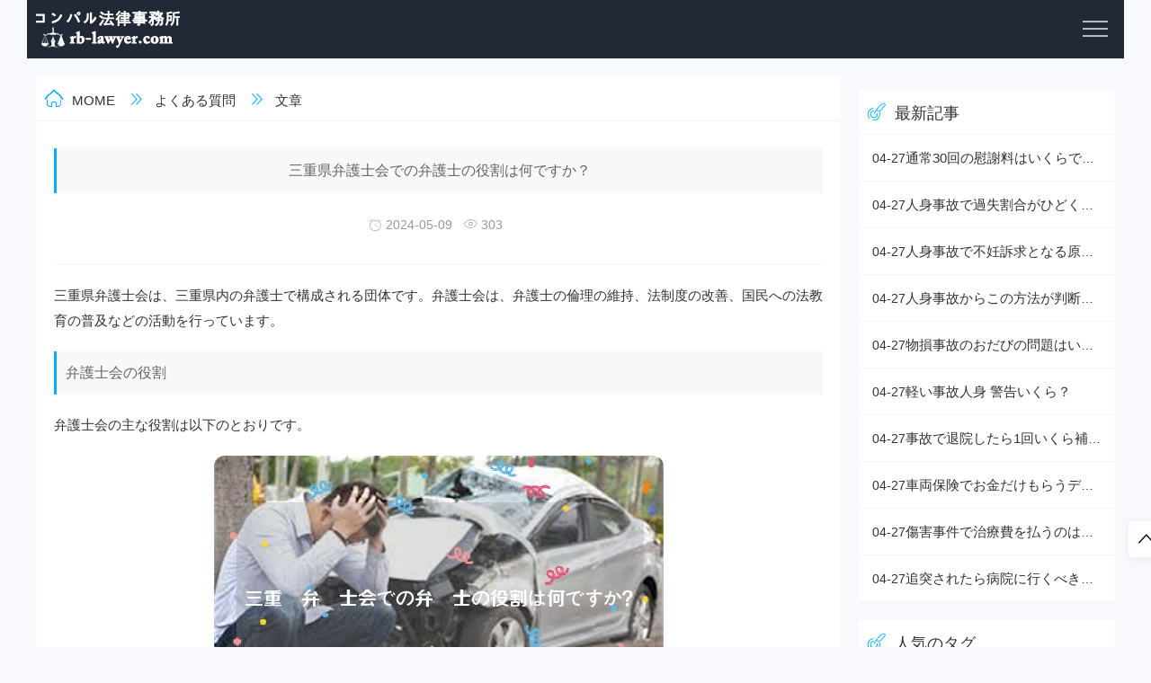

--- FILE ---
content_type: text/html; charset=utf-8
request_url: https://rb-lawyer.com/post/741.html
body_size: 5049
content:
<!DOCTYPE html>
<html lang="zh-Hans">
<head>
	<meta http-equiv="Content-Type" content="text/html; charset=utf-8"/>
	<meta http-equiv="X-UA-Compatible" content="ie=edge" />
	<meta name="generator" content="Z-BlogPHP 1.7.3" />
	<meta name="renderer" content="webkit">
  <meta name="viewport" content="width=device-width">
  <meta name="viewport" content="width=device-width, initial-scale=1, maximum-scale=5 ">
  <meta http-equiv='content-language' content='ja-jp'>
  <script async src="https://pagead2.googlesyndication.com/pagead/js/adsbygoogle.js?client=ca-pub-5339248345762084"
     crossorigin="anonymous"></script>
<!-- Pixel Code for https://tj.wuyoudn.com/ -->
<script async src="https://tj.wuyoudn.com/pixel/ViVY9xmwu3SagPMM"></script>
<!-- END Pixel Code -->
    
    <title>三重県弁護士会での弁護士の役割は何ですか？-コンパル法律事務所</title>
    <meta name="keywords" content="三重県弁護士会での弁護士の役割は何ですか？" />
    <meta name="description" content="三重県弁護士会は、三重県内の弁護士で構成される団体です。弁護士会は、弁護士の倫理の維持、法制度の改善、国民への法教育の普及などの活動を行っています。
弁護士会の役割
弁護士会の主な役割は以下のとお..." />
    <link rel="canonical" href="https://rb-lawyer.com/post/741.html" />
    <meta property="og:title" content="三重県弁護士会での弁護士の役割は何ですか？">
    <meta property="og:description" content="三重県弁護士会は、三重県内の弁護士で構成される団体です。弁護士会は、弁護士の倫理の維持、法制度の改善、国民への法教育の普及などの活動を行っています。弁護士会の役割弁護士会の主な役割は以下のとおりです。弁護士の倫理の維持と懲戒法制度の改善に対する意見">
    <meta property="og:image" content="https://rb-lawyer.com/zb_users/theme/BlogFree/include/lg.png">
    <meta property="og:url" content="https://rb-lawyer.com/post/741.html">
    <link rel="stylesheet"  href="https://rb-lawyer.com/zb_users/theme/BlogFree/style/css/iconfont.css" media="all" />
  <link rel="stylesheet"  href="https://rb-lawyer.com/zb_users/theme/BlogFree/style/css/swiper.min.css" media="all" />
  <link rel="stylesheet" href="https://rb-lawyer.com/zb_users/theme/BlogFree/style/style.css" type="text/css" media="all"/>
  <script src="https://rb-lawyer.com/zb_system/script/jquery-2.2.4.min.js" type="text/javascript"></script>
  <script src="https://rb-lawyer.com/zb_system/script/zblogphp.js" type="text/javascript"></script>
  <script src="https://rb-lawyer.com/zb_system/script/c_html_js_add.php" type="text/javascript"></script>
  <script src="https://rb-lawyer.com/zb_users/theme/BlogFree/script/custom.js" type="text/javascript"></script>
  <script src="https://rb-lawyer.com/zb_users/theme/BlogFree/script/swiper.min.js" type="text/javascript"></script>
<script type="text/javascript" src="https://rb-lawyer.com/zb_users/plugin/kzwl_img/spotlight.bundle.js"></script></head>
<body>
  
<div class="container wap_nav">
  <div class="row">
    <div class="col-md-12 col-xs-12 ">
      <div class="thlogocon">
        <div class="th_logo"><a href="https://rb-lawyer.com/"><img class="th_img" src="https://rb-lawyer.com/zb_users/theme/BlogFree/include/lg1.png" alt="交通事故専門弁護士"></a></div>
        <div class="wap_click"><i></i></div>
      </div>
    </div>
  </div>
</div>

<header class="th_header">
  <div class="container">
    <div class="row">
      <div class="col-md-12 col-xs-12 wap_padding">
        <div id="divNavBar">
         <div class="pc_logo"><a href="https://rb-lawyer.com/"><img class="th_img" src="https://rb-lawyer.com/zb_users/theme/BlogFree/include/lg.png" alt="交通事故専門弁護士"></a></div>
          <ul class="th-menu">
             <li id="nvabar-item-index"><a href="https://rb-lawyer.com/">MOME</a></li><li id="navbar-category-2"><a href="https://rb-lawyer.com/category-2.html">よくある質問</a></li><li id="navbar-page-2"><a href="https://rb-lawyer.com/2.html">私たちに関しては</a></li>          </ul>
          <div class="free-secrch">
            <form name="search" method="get" action="https://rb-lawyer.com/search.php">
               <input type="text" name="q" class="search-input" placeholder="検索したいキーワードを入力してください">
               <input type="submit" value="検索" class="search-sub wap_top">
            </form>   
          </div>
        </div>
      </div>
    </div>
  </div>
<!-- Google tag (gtag.js) -->
<script async src="https://www.googletagmanager.com/gtag/js?id=G-FG6B2SV85J" alt="交通事故専門弁護士"></script>
<script>
  window.dataLayer = window.dataLayer || [];
  function gtag(){dataLayer.push(arguments);}
  gtag('js', new Date());

  gtag('config', 'G-FG6B2SV85J');
</script>
</header>			<div class="container th_top">
  <div class="row">
    <div class="col-md-9 col-xs-12">
      <div class="th_fabu">
        <div class="fabu_title fabu_title_size">
            <i class="iconfont  icon-hzs"></i><a href="https://rb-lawyer.com/">MOME</a>
            <i class="iconfont  icon-hzye"></i><a href="https://rb-lawyer.com/category-2.html">よくある質問</a>
            <i class="iconfont  icon-hzye"></i>文章
        </div>
        <div class="th_detail">
          <div class="th_detail_title">
            <h1>三重県弁護士会での弁護士の役割は何ですか？</h1>
           
            <p>
              <i class="iconfont  icon-shijian"></i>&nbsp;2024-05-09&nbsp;&nbsp;
              <i class="iconfont  icon-liulan"></i>&nbsp;303&nbsp;&nbsp;
            </p>
          </div>
          <p>三重県弁護士会は、三重県内の弁護士で構成される団体です。弁護士会は、弁護士の倫理の維持、法制度の改善、国民への法教育の普及などの活動を行っています。</p>
<h2>弁護士会の役割</h2>
<p>弁護士会の主な役割は以下のとおりです。</p><p style="text-align: center;"><a href="https://rb-lawyer.com/zb_users/upload/catimg/a59e6e268982866fe85cdc634b07e6cc.jpg" title="三重県弁護士会での弁護士の役割は何ですか？" class="spotlight"><img src="https://rb-lawyer.com/zb_users/upload/catimg/a59e6e268982866fe85cdc634b07e6cc.jpg" alt="三重県弁護士会での弁護士の役割は何ですか？" style="max-width:100%;border-radius: 12px;"></a></p>
<ul>
<li>弁護士の倫理の維持と懲戒</li>
<li>法制度の改善に対する意見の表明</li>
<li>国民への法教育の普及</li>
<li>弁護士の交流と親睦の促進</li>
<li>弁護士に関する情報の収集と提供</li>
</ul>
<h2>弁護士の倫理の維持</h2>
<p>弁護士会は、弁護士の倫理を維持するために、倫理綱領を定めています。倫理綱領は、弁護士が守るべき職業上の規範を定めたものです。弁護士会は、弁護士の倫理違反に対して懲戒処分を行うことができます。</p>
<h2>法制度の改善に対する意見の表明</h2>
<p>弁護士会は、法制度の改善について意見を表明しています。弁護士会は、国や地方自治体に対して意見書を提出したり、シンポジウムや講演会を開催したりしています。</p>
<h2>国民への法教育の普及</h2>
<p>弁護士会は、国民に法教育を普及するために、各種の事業を行っています。弁護士会は、法律相談会や講演会を開催したり、法律に関するパンフレットや書籍を発行したりしています。</p>
<h2>弁護士の交流と親睦の促進</h2>
<p>弁護士会は、弁護士同士の交流と親睦を促進するために、各種の事業を行っています。弁護士会は、懇親会やゴルフコンペを開催したり、会報を発行したりしています。</p>
<h2>弁護士に関する情報の収集と提供</h2>
<p>弁護士会は、弁護士に関する情報を収集し、提供しています。弁護士会は、弁護士名簿を発行したり、弁護士検索システムを運営したりしています。</p>        </div> 
      </div>
      <div class="hot-tags th_top">
          <ul> 
             <li><i  class="iconfont icon-x-tags"></i>&nbsp;ラベル：&nbsp;&nbsp;</li>
                       </ul>
      </div>

      <div class="msgcon th_top">
                 

<label id="AjaxCommentBegin"></label>
<!--评论输出-->

<!--评论翻页条输出-->
<div class="pagebar commentpagebar">
</div>
<label id="AjaxCommentEnd"></label>

<!--评论框-->
<div class="post" id="divCommentPost">
	<p class="posttop"><a name="comment" class="msgname"> コメント：</a><a rel="nofollow" id="cancel-reply" href="#divCommentPost" style="display:none;"><small>返信をキャンセル</small></a></p>
	<form id="frmSumbit" target="_self" method="post" action="https://rb-lawyer.com/zb_system/cmd.php?act=cmt&amp;postid=741&amp;key=9e955ab717d123130a547532e9fd9009" >
	<input type="hidden" name="inpId" id="inpId" value="741" />
	<input type="hidden" name="inpRevID" id="inpRevID" value="0" />
	<p style="margin-top:10px"><input type="text" name="inpName" id="inpName" class="text"  value="小さな観光客" size="28" tabindex="1" /> </p>
	<p style="margin-top:10px"><input type="text" name="inpEmail" id="inpEmail" class="text" placeholder="郵便"  size="28" tabindex="2" /> </p>
	<p style="margin:10px 0px"><input type="text" name="inpHomePage" id="inpHomePage" class="text" value="http://" size="28" tabindex="3" /> </p>

	<p style="display:none;"><label for="txaArticle">正文(*)</label></p>
	<p><textarea name="txaArticle" id="txaArticle" class="text" cols="50" rows="4" tabindex="5" ></textarea></p>
	<p><input name="sumbit" type="submit" tabindex="6" value="提交" onclick="return zbp.comment.post()" class="button" /></p>
	</form>

</div>
              
      </div> 
      <div class="thcopy th_top">
        <p>元のリンク：https://rb-lawyer.com/post/741.html</p>
        <p>=========================================</p>
        <p>https://rb-lawyer.com/ 为 “コンパル法律事務所” 唯一の公式サービス プラットフォームです。他のチャネルは信用しないでください。</p>
      </div>  
<div class="container">
  <div class="row" style="width: 75%">
  </div>
</div>
    </div>
    
    <div class="col-md-3 col-xs-12 wap_top">
        <div class="thhot">
  <div class="thhot_title"><i class="iconfont icon-shejishi1"></i>最新記事</div>
  <div class="thhot_con">
    <ul class="th-5">
<li><span>04-27</span><a href="https://rb-lawyer.com/post/6629.html" title="通常30回の慰謝料はいくらですか？">通常30回の慰謝料はいくらですか？</a></li>
<li><span>04-27</span><a href="https://rb-lawyer.com/post/6628.html" title="人身事故で過失割合がひどくとうなる？">人身事故で過失割合がひどくとうなる？</a></li>
<li><span>04-27</span><a href="https://rb-lawyer.com/post/6627.html" title="人身事故で不妊訴求となる原因は？">人身事故で不妊訴求となる原因は？</a></li>
<li><span>04-27</span><a href="https://rb-lawyer.com/post/6626.html" title="人身事故からこの方法が判断するのですか？">人身事故からこの方法が判断するのですか？</a></li>
<li><span>04-27</span><a href="https://rb-lawyer.com/post/6625.html" title="物損事故のおだびの問題はいくらですか？">物損事故のおだびの問題はいくらですか？</a></li>
<li><span>04-27</span><a href="https://rb-lawyer.com/post/6624.html" title="軽い事故人身 警告いくら？">軽い事故人身 警告いくら？</a></li>
<li><span>04-27</span><a href="https://rb-lawyer.com/post/6623.html" title="事故で退院したら1回いくら補償されますか？">事故で退院したら1回いくら補償されますか？</a></li>
<li><span>04-27</span><a href="https://rb-lawyer.com/post/6622.html" title="車両保険でお金だけもらうデメリットは？">車両保険でお金だけもらうデメリットは？</a></li>
<li><span>04-27</span><a href="https://rb-lawyer.com/post/6621.html" title="傷害事件で治療費を払うのは誰ですか？">傷害事件で治療費を払うのは誰ですか？</a></li>
<li><span>04-27</span><a href="https://rb-lawyer.com/post/6620.html" title="追突されたら病院に行くべきですか？">追突されたら病院に行くべきですか？</a></li>
    </ul>
  </div>
</div>

<div class="thhot th_top">
  <div class="thhot_title"><i class="iconfont icon-shejishi1"></i>人気のタグ</div>
  <div class="thhot_con">
    <ul class="th-6">
      <li><a target="_blank" href="https://rb-lawyer.com/tags-2.html" title="交通事故">交通事故</a></li><li><a target="_blank" href="https://rb-lawyer.com/tags-15.html" title="弁護士">弁護士</a></li><li><a target="_blank" href="https://rb-lawyer.com/tags-36.html" title="自動車事故">自動車事故</a></li><li><a target="_blank" href="https://rb-lawyer.com/tags-5.html" title="自転車">自転車</a></li><li><a target="_blank" href="https://rb-lawyer.com/tags-7.html" title="自転車事故">自転車事故</a></li><li><a target="_blank" href="https://rb-lawyer.com/tags-9.html" title="示談">示談</a></li><li><a target="_blank" href="https://rb-lawyer.com/tags-12.html" title="事故">事故</a></li><li><a target="_blank" href="https://rb-lawyer.com/tags-30.html" title="相談">相談</a></li><li><a target="_blank" href="https://rb-lawyer.com/tags-42.html" title="交通 事故 相談">交通 事故 相談</a></li><li><a target="_blank" href="https://rb-lawyer.com/tags-18.html" title="費用">費用</a></li><li><a target="_blank" href="https://rb-lawyer.com/tags-52.html" title="交通 事故">交通 事故</a></li><li><a target="_blank" href="https://rb-lawyer.com/tags-14.html" title="交渉">交渉</a></li>    </ul>
  </div>
</div>

<div class="thhot">
  <div class="thhot_title"><i class="iconfont icon-shejishi1"></i>ランダムな記事</div>
  <div class="thhot_con">
    <ul class="th-5">
<li><a href="https://rb-lawyer.com/post/5086.html">交通 事故 慰謝 料 後遺 障害 支払の計算方法と請求手続き</a></li>
<li><a href="https://rb-lawyer.com/post/5392.html">事故で後遺症14級だといくらもらえるか？</a></li>
<li><a href="https://rb-lawyer.com/post/343.html">神戸弁護士会の交通事故相談窓口はどこですか？</a></li>
<li><a href="https://rb-lawyer.com/post/5561.html">交通事故で後遺障害の認定はどうなるのか？記憶障害は治るのか？</a></li>
<li><a href="https://rb-lawyer.com/post/3236.html">むちうち 足 に症状が出ることはありますか？</a></li>
<li><a href="https://rb-lawyer.com/post/2296.html">車両保険で修理せずに買い替えする方法は？（車両保険買い替え）</a></li>
<li><a href="https://rb-lawyer.com/post/699.html">東久留米市役所の住所を教えてください。</a></li>
<li><a href="https://rb-lawyer.com/post/4412.html">弁護士特約のデメリットとは？</a></li>
<li><a href="https://rb-lawyer.com/post/689.html">三重県弁護士会について知りたい！</a></li>
<li><a href="https://rb-lawyer.com/post/1496.html">徳島市内の交通事故の対処方法は？  </a></li>
    </ul>
  </div>
</div>    </div>

  </div>
</div>	<br/>
<div class="thgotop">
  <ul>
<!--    <li class="ditop th_bg1">
      <i class="iconfont icon-weixin"></i>
      <span>官方微信</span>
      <div class="ditopcon">
        <p>扫码二维码</p>
        <p>获取最新动态</p>
        <div class="topthewm"><img class="th_img" src="https://rb-lawyer.com/zb_users/theme/BlogFree/include/wx.png"></div>
      </div>
    </li>-->
    <li id="go_top" class="ditop th_bg1">
      <i class="iconfont  icon-zhiding"></i>
      <span>トップに戻る</span>
    </li>
  </ul>
</div>

<div class="th_footer">
  <div class="container">
    <div class="row">
      <div class="col-md-12 col-xs-12">
        <div class="foot_menu">
                  </div>
        <div class="footer_copy">
          <p class="foot_info">当サイトの転載作品の著作権は原作者および提供元サイトに、オリジナルコンテンツ作品の著作権は作者に帰属しますので、コンテンツを転載・商業利用する場合は、必ず原作者に連絡し、出典を明示してください。</p>
          <p class="foot_info">Copyright © 2023，Powered By コンパル法律事務所 Google <a href="https://rb-lawyer.com/sitemap.xml">sitemap.xml</a></p>
        </div>
      </div>
    </div>
  </div>
</div>
<script type="text/javascript" src="https://rb-lawyer.com/zb_users/theme/BlogFree/script/tianhu.js"></script>
<script async src="https://pagead2.googlesyndication.com/pagead/js/adsbygoogle.js?client=ca-pub-5339248345762084"
     crossorigin="anonymous"></script><script defer src="https://static.cloudflareinsights.com/beacon.min.js/vcd15cbe7772f49c399c6a5babf22c1241717689176015" integrity="sha512-ZpsOmlRQV6y907TI0dKBHq9Md29nnaEIPlkf84rnaERnq6zvWvPUqr2ft8M1aS28oN72PdrCzSjY4U6VaAw1EQ==" data-cf-beacon='{"version":"2024.11.0","token":"bae0c7b81e844d4586b05589b7cc8406","r":1,"server_timing":{"name":{"cfCacheStatus":true,"cfEdge":true,"cfExtPri":true,"cfL4":true,"cfOrigin":true,"cfSpeedBrain":true},"location_startswith":null}}' crossorigin="anonymous"></script>
</body>
</html><!--80.34 ms , 12 queries , 5059kb memory , 0 error-->

--- FILE ---
content_type: text/html; charset=utf-8
request_url: https://www.google.com/recaptcha/api2/aframe
body_size: 270
content:
<!DOCTYPE HTML><html><head><meta http-equiv="content-type" content="text/html; charset=UTF-8"></head><body><script nonce="h_zkx6RV_y3DZTRqC-7bwA">/** Anti-fraud and anti-abuse applications only. See google.com/recaptcha */ try{var clients={'sodar':'https://pagead2.googlesyndication.com/pagead/sodar?'};window.addEventListener("message",function(a){try{if(a.source===window.parent){var b=JSON.parse(a.data);var c=clients[b['id']];if(c){var d=document.createElement('img');d.src=c+b['params']+'&rc='+(localStorage.getItem("rc::a")?sessionStorage.getItem("rc::b"):"");window.document.body.appendChild(d);sessionStorage.setItem("rc::e",parseInt(sessionStorage.getItem("rc::e")||0)+1);localStorage.setItem("rc::h",'1769826101141');}}}catch(b){}});window.parent.postMessage("_grecaptcha_ready", "*");}catch(b){}</script></body></html>

--- FILE ---
content_type: text/css
request_url: https://rb-lawyer.com/zb_users/theme/BlogFree/style/style.css
body_size: 5320
content:
@charset "utf-8";
/*-------------------
*Description:      By 天狐 
*Author:           天狐 3027637740@qq.com www.tian69.com
*update:           2020-07-07(Last:2020-07-08)
-------------------*/
/* -- th:public -- */
@media screen and (max-width:640px) {
#divMain {
width:100%;
}
#divSidebar {
display:none;
}
}

@media screen and (max-width:640px) {
p {
line-height:150%;
}
}

html {
  font-family: sans-serif;
  -ms-text-size-adjust: 100%;
  -webkit-text-size-adjust: 100%;
}
article,
footer,
header,
section {
  display: block;
}

a:active,
a:hover {
  outline: 0;
}

* {
  -webkit-box-sizing: border-box;
  -moz-box-sizing: border-box;
  box-sizing: border-box;
}
h3{
  padding: 0;
  margin:0 ;
}
html {
  font-size: 10px;
  -webkit-tap-highlight-color: rgba(0, 0, 0, 0);
  margin: 0;
  padding: 0;
}

body {
  font-family: "Helvetica Neue", Helvetica, Arial, sans-serif;
  font-size: 14px;
  line-height: 1.42857143;
  color: #323232;
  background-color: #f7f9fd;
  margin: 0;
  padding: 0;
}

ul,
li,
dl,
dd,
dt,
p {
  list-style: none;
  margin: 0;
  padding: 0;
}

a {
  color: #323232;
  text-decoration: none;
}

a:hover {
  color: #00aeff;
}

.container {
  margin-right: auto;
  margin-left: auto;
  padding-left: 10px;
  padding-right: 10px;
}

.row {
  margin-left: -10px;
  margin-right: -10px;
}

.clearfix:before,
.clearfix:after,
.container:before,
.container:after,
.container-fluid:before,
.container-fluid:after,
.row:before,
.row:after {
  content: " ";
  display: table;
}

.clearfix:after,
.container:after,
.container-fluid:after,
.row:after {
  clear: both;
}
button,
input,
select,
textarea {
  color: inherit;
  font: inherit;
  margin: 0;
  padding: 0;
  outline: 0;
}

.pull-right {
  float: right !important;
}

.pull-left {
  float: left !important;
}

.hide {
  display: none !important;
}

.show {
  display: block !important;
}

.invisible {
  visibility: hidden;
}

.hidden {
  display: none !important;
}

@media (min-width: 768px) {
  .container {
    width: 730px;
  }
}

@media (min-width: 992px) {
  .container {
    width: 950px;
  }
}

@media (min-width: 1200px) {
  .container {
    width: 1220px;
  }
}

.col-md-1,
.col-md-2,
.col-md-3,
.col-md-4,
.col-md-5,
.col-md-6,
.col-md-7,
.col-md-8,
.col-md-9,
.col-md-10,
.col-md-11,
.col-md-12,
.col-xs-1,
.col-xs-2,
.col-xs-3,
.col-xs-4,
.col-xs-5,
.col-xs-6,
.col-xs-7,
.col-xs-8,
.col-xs-9,
.col-xs-10,
.col-xs-11,
.col-xs-12 {
  position: relative;
  min-height: 1px;
  padding-left: 10px;
  padding-right: 10px;
}

.col-xs-1,
.col-xs-2,
.col-xs-3,
.col-xs-4,
.col-xs-5,
.col-xs-6,
.col-xs-7,
.col-xs-8,
.col-xs-9,
.col-xs-10,
.col-xs-11,
.col-xs-12 {
  float: left;
}

.col-xs-12 {
  width: 100%;
}

.col-xs-11 {
  width: 91.66666667%;
}

.col-xs-10 {
  width: 83.33333333%;
}

.col-xs-9 {
  width: 75%;
}

.col-xs-8 {
  width: 66.66666667%;
}

.col-xs-7 {
  width: 58.33333333%;
}

.col-xs-6 {
  width: 50%;
}

.col-xs-5 {
  width: 41.66666667%;
}

.col-xs-4 {
  width: 33.33333333%;
}

.col-xs-3 {
  width: 25%;
}

.col-xs-2 {
  width: 16.66666667%;
}

.col-xs-1 {
  width: 8.33333333%;
}

@media (min-width: 992px) {

  .col-md-1,
  .col-md-2,
  .col-md-3,
  .col-md-4,
  .col-md-5,
  .col-md-6,
  .col-md-7,
  .col-md-8,
  .col-md-9,
  .col-md-10,
  .col-md-11,
  .col-md-12 {
    float: left;
  }

  .col-md-12 {
    width: 100%;
  }

  .col-md-11 {
    width: 91.66666667%;
  }

  .col-md-10 {
    width: 83.33333333%;
  }

  .col-md-9 {
    width: 75%;
  }

  .col-md-8 {
    width: 66.66666667%;
  }

  .col-md-7 {
    width: 58.33333333%;
  }

  .col-md-6 {
    width: 50%;
  }

  .col-md-5 {
    width: 41.66666667%;
  }

  .col-md-4 {
    width: 33.33333333%;
  }

  .col-md-3 {
    width: 25%;
  }

  .col-md-2 {
    width: 16.66666667%;
  }

  .col-md-1 {
    width: 8.33333333%;
  }
}

/* TianHu Theme  */
.lump_top {
  margin-top: 40px;
}

.lump_bottom {
  padding-bottom: 40px;
}

.th_top {
  margin-top: 20px;
}

.th_img {
  width: 100%;
  object-fit: cover;
}

.wap_nav{
  display: none;
}

/* menu start*/
.th_header {
  height: 60px;
  line-height: 60px;
  background-color: #fff;
  box-shadow: 0px 1px 5px rgba(0, 0, 0, 0.05);
}
.th_logo {
  float: left;
}

.th_logo img {
  height: 60px;
}

.pc_nav{
  display:none;
}

.th_fixed {
  position: fixed;
  top: 0;
  z-index: 100;
  width: 100%;
  opacity: 0.95;
}

.th-menu>li {
  position: relative;
  float: left;
  height: 60px;
  line-height: 60px;
}

.th-menu>li>a {
  display: inline-block;
  font-size: 16px;
  padding: 0 15px;
  color: #323232;
  transition: 0.4s ease-out;
}

.th-menu>li>a:hover {
  color: #00aeff;
}

.model_bg {
  border-top: 1px solid #291F39;
  background-color: #291F39;
  padding-bottom: 20px;
}

.wap_click {
  display: none;
}
.pc_logo {
  float: left;
}
.pc_logo img{
  height:60px;
}
/* menu end*/

/* BANNER */
.banner{
  height:400px;
  background-color: #fff;
  border-top:1px solid #fff ;
  text-align: center;
}

.banner img{
  height:400px;
  width: 100%;
  object-fit: cover;
}

/* tianhu about start*/
.th_about{
  border-top: 1px solid #f1f1f1;
  position: relative;
  height: 300px;
}
.about_tou{
  border-top: 1px solid #f1f1f1;
  height:120px;
  background: #f1f1f1;
}
.about_img{
  width:80px;
  height:80px;
  margin:0 auto;
  margin-top:20px;
}
.about_img img{
  height:80px;
  border-radius:50px;
  border:2px solid #00aeff;
}
.about_info{
 padding:10px 0px;
}
.about_info p{
  text-align: center;
}
.about_info p.ab1{
  font-size:18px;
  font-weight:200;
  margin-bottom:5px;
  margin-top:10px;
}
.about_info p.ab2{
  color: #999;
}
.about_num{ 
  text-align: center;
  color: #999;
  margin-top: 15px;
}
.about_a{
  text-align: center;
  margin-top:10px;
  overflow: hidden;
}
.about_a a{
  height: 35px;
  line-height: 35px;
  padding: 0 15px;
  border-radius: 2px;
  border: 1px solid #f1f1f1;
  transition: all 0.2s ease-in;
  display: inline-block;
  vertical-align: middle;
}
.about_a a:hover{
  background-color: #00aeff;
  color: #fff;
  border: 1px solid #00aeff;
}
.about_ad{
  margin-top:-23px;
  border-top: 1px solid #ffffff;
/*  background: #00aeff;*/
  height:85px;
  text-align: center;
  line-height:20px;
}
.about_1{
  margin-top:15px;
  border-top: 1px solid #ffffff;
/*  background: #00aeff;*/
  height:55px;
  text-align: center;
  line-height:20px;
}
.about_ad a{
  color:#fff ;
  overflow: hidden;
  display: block;
  margin-top:25px;
}
/* tianhu about end*/

/* fu wu lei mu start*/
.intro {
  text-align: center;
  background-color: #fff;
  padding: 10px 0px;
}

.intro_icon i {
  font-size: 40px;
  color: #00aeff;
}

.intro_title {
  color: #000;
  font-size: 16px;
  font-weight: 200;
  margin-top: 10px;
}

.intro_tent {
  margin: 10px 0px;
  color: #999;
}
/* fu wu lei mu end*/

/* zhuti start */
.star_title{
  font-size: 20px;
  font-weight: 200;
  line-height: 50px;
  position: relative;
}
.star_title i{
  margin-right:5px;
}
.star_title a{
  position: absolute;
  top:0;
  right:0;
  font-size:14px;
  transition: 0.3s ease-out;
}

.starcon {
  position: relative;
  background-color: #fff;
  top: 0px;
  -webkit-transition: all 0.4s;
  -moz-transition: all 0.4s;
  transition: all 0.4s;
}

.starcon:hover{
  box-shadow: 0px 1px 5px rgba(0, 0, 0, 0.25);
  top:-5px;
}

.starcon_img {
  height: 200px;
  background-color: #fff;
  position: relative;
}

.starcon_img img {
  height: 200px;
}

.starcon_img span{
  position: absolute;
  top:0;
  right:0;
  background-color: #00aeff;
  padding:1px 5px;
  color:#fff;
}

.starcon_zhu_title {
  margin-top:10px;
  padding-bottom: 5px;
  overflow: hidden;
  text-overflow: ellipsis;
  white-space: nowrap;
  padding: 0 15px;
  text-align: center;
  line-height: 30px;

}
.starcon_zhu_title a{
  color: #000;
  transition: 0.3s ease-out;
}
.starcon_zhu_title a:hover{
  color: #00aeff;
}
.starcon_fu_title{
  color: #999;
  margin-bottom: 10px;
  overflow: hidden;
  text-overflow: ellipsis;
  white-space: nowrap;
  padding: 0 15px;
  text-align: center;
}
.starcon_price{
  color:#333;
  text-align: left;
  color: #9ca0ad;
  background: #ececec;
  line-height:30px;
  padding: 0 15px;
  overflow: hidden;
  margin-top: 10px;
}
.starcon_price i{
  margin-right:5px;
}

/* 最新发布  start*/
.th_fabu{
  background-color: #fff;
}
.fabu_title{
  height: 50px;
  line-height: 50px;
  border-bottom: 1px solid #f4f4f4;
  position: relative;
  box-sizing: border-box;
  font-size: 18px;
}
.fabu_title i{
    color: #00aeff;
    font-size: 20px;
    margin: 0px 10px;
}
.fabu_title_size{
  font-size:15px;
}
.thlist{
  padding:15px 15px;
  border-bottom: 1px solid #f4f4f4;
  overflow: hidden;
}
.thlist_left{
  float: left;
  float: left;
  width: 30%;
  box-sizing: border-box;
  position: relative;
  border: 1px solid #fff;
  overflow: hidden;
  background-color: #fff;
  height:170px;
}

.thlist_left span{
  position: absolute;
  top:0;
  left:0;
  background-color: #00aeff;
  padding: 1px 20px;
  color: #fff;
}
.thlist_left img{
  height:170px;
}
.thlist_right{
  float: right;
  box-sizing: border-box;
  float: right;
  width: 69%;
}
.news-con-tit a {
  display: inline-block;
  overflow: hidden;
  height: 25px;
  font-size: 20px;
  text-overflow: ellipsis;
  transition: 0.3s ease-out;
  font-weight:200;
}

.newsummary {
  color: #999;
  overflow: hidden;
  margin-bottom: 5px;
  height: 44px;
  line-height: 22px;
  margin-top: 10px;
}
.thinfo{
  margin-top:15px ;
  color:#999 ;
}
.thinfo span{ color:#f00;}

.thinfo i{margin:0 5px;}
.thhot{
  background-color: #fff;
}
.thhot_title{
  height: 50px;
  line-height: 50px;
  border-bottom: 1px solid #f4f4f4;
  position: relative;
  box-sizing: border-box;
  font-size: 18px;
}
.thhot_1 {
    top:30px;
    height: 50px;
    line-height: 50px;
    border-bottom: 1px solid #f4f4f4;
    position: relative;
    box-sizing: border-box;
    font-size: 18px;
}
.thhot_title i{
  color: #00aeff;
  font-size:20px ;
  margin:0px 10px;
}
.th-5 {
  background: #fff;
}
.th-5 li {
  white-space: nowrap;
  overflow: hidden;
  text-overflow: ellipsis;
  padding: 15px 15px;
  border-bottom: 1px solid #f4f4f4;
}
.th-5 li a {
  transition: 0.3s ease-out;
  font-size:15px ;
  color:#323232 ;
}
.th-5 li a:hover{
  color: #00aeff;
}
.th-5 li i {
  display: inline-block;
  width: 18px;
  height: 18px;
  line-height: 18px;
  margin-right: 10px;
  text-align: center;
  font-style: normal;
  color: #999;
  font-size:16px ;
}
.th-5 li p{
  color:#999;
  text-align: right;
  overflow: hidden;
  margin-top:10px ;
  font-size:12px;
  padding-left:28px ;
}
.th-5 li:nth-child(1) i,
.th-5 li:nth-child(2) i,
.th-5 li:nth-child(3) i {
  color: #00aeff;
}
.th-6 {
  overflow: hidden;
  padding:0 15px 15px 15px;
}
.th-6 li{
  float: left;
  width: 46%;
  margin-top: 10px;
  margin-left:5px;
}

.th-6 li a{
  display: block;
  line-height:30px;
  text-align: center;
  border-radius: 2px;
  border: 1px solid #f1f1f1;
  transition: all 0.2s ease-in;
}
.th-6 li a:hover{
  background-color: #00aeff;
  color: #fff;
  border: 1px solid #00aeff;
}
/* 最新发布  end*/


/* 分类列表 抬头 start*/
.thprobg {
  background-color: #fff;
  padding: 40px 0px;
}

.prolist1 {
  text-align: center;
  font-weight: 500;
  font-size: 25px;
}

.prolist2 {
  text-align: center;
  margin: 10px 0 0;
  font-size: 15px;
  color: #999;
}
/* 分类列表 抬头 end*/

/* 主题商品详情S */
.themect{
  overflow: hidden;
}
.themecont1,.themecont2{
  background-color: #fff;
}
.themecont1{
  width:40%;
  padding:10px;
  text-align:center;
}
.themecont1 img{
  height:350px;
  border:6px solid #00aeff ;
  border-radius:2px;
}
.themecont2{
  width:58%;
  padding:10px;
}
.themecont2-title{
  display: inline-block;
  width: 100%;
  overflow: hidden;
  font-size: 20px;
  text-overflow: ellipsis;
  font-weight: 200;
  border-bottom:1px solid #f4f4f4;
  padding-bottom:15px;
}
.themecont2-title p{
  font-size:15px;
  color:#999;
  margin-top:10px;
}
.themecont2-title p i{
  color:#00aeff;
  margin-right:5px ;
}
.themecont2-info{
  color:#999;
  border-bottom:1px solid #f4f4f4;
  padding:10px 0px;
}
.themecont2-info i{
  color:#00aeff;
  margin-right:5px ;
}
.themecont2-info span{
  color: #FF4466;
  font-weight: bold;
  font-size:16px;
}
.themecont2-buy{
  overflow: hidden;
  margin:15px 0px;
}
.themecont2-buy a{
  background-color:#00aeff;
  border: 1px solid #00aeff;
  padding:8px 15px;
  display: block;
  float: left;
  margin-right:20px;
  color:#fff ;
  border-radius:4px;
  transition: 0.3s ease-out;
}
.themecont2-buy a:hover{
  background-color: #008e7f;
  border: 1px solid #008e7f;
}
.themecont2-buy a:nth-child(2),.themecont2-buy a:nth-child(3){
  background-color:#fff;
  color:#333 ;
  border: 1px solid #f1f1f1;
  background-color: #f7f9fd;
}
.themecont2-buy a:nth-child(2):hover,.themecont2-buy a:nth-child(3):hover{
  background-color:#00aeff;
  border: 1px solid #00aeff;
  color:#fff;
}
/* 主题商品详情e */

/* 文章明细内容s */
.th_detail{
 padding:20px;
 font-size:15px;
 line-height:28px;
}
.th_detail p{
  font-size:15px;
  line-height:28px;
  margin: 20px 0px;
}
.th_detail p img,.th_detail img{max-width:100%;}
.th_detail h1, .th_detail h2, .th_detail h3 {
  border-left: 3px solid #00aeff;
  background-color: #f8f8f8;
  color: #656565;
  margin: 10px 0 10px 0;
  padding: 10px 10px;
  font-size: 16px;
  font-weight: 200;
}
.thcopy{
  color: #999;
  border: 1px solid #efefef;
  background: #fff;
  padding:20px;
  line-height:25px;
}

/* 文章明细内容end */

/* 普通文章 明细 start */
.th_detail_title{
  font-size: 16px;
  font-weight: bold;
  line-height: 30px;
  text-align: center;
  padding-bottom: 10px;
  border-bottom: 1px solid #f4f4f4;
  margin-bottom: 20px;
}
.th_detail_title p{
  font-size:14px;
  color:#999;
  font-weight: 200;
}

/* 普通文章 明细 end */

/* footer start */
.th_footer {
  background-color: #202935;
  padding: 20px 0px 20px 0px;
  text-align: center;
}

.foot_menu {
  height: 30px;
}

.foot_menu  {
  line-height: 30px;
  height: 30px;
  color: #76809e;
}

.foot_menu a {
  line-height: 30px;
  height: 30px;
  color: #76809e;
  margin-right:10px;
  transition: 0.3s ease-out;
}

.foot_menu  a:hover {
  color: #00aeff;
}

.foot_info {
  line-height: 25px;
  color: #76809e;
  font-size: 14px;
  text-align: center;
}

.foot_info a {
  color: #76809e;
}

/* footer end */

/* tags */
.hot-tags {overflow: hidden;background: #fff;padding: 10px;}
.hot-tags ul li{float: left;line-height:30px;color: #888;line-height:25px ;}
.hot-tags ul li.litags {margin-right:10px ;}
.hot-tags ul li.litags a{ transition: 0.3s ease-out;}

/* msg start */
ul.msg {
  width: 100%;
  margin: 10px 0 0px 0;
  padding: 5px 0px;
  text-align: left;
  list-style-position: outside;
  table-layout: fixed;
  word-wrap: break-word;
}

.tbname {
  height: 35px;
  line-height: 35px;
  font-size: 16px;
  background: #f6f7fa;
  padding-left: 20px;
  border-left: 4px solid #080808
}

li.msgname {
  padding: 0 0 10px 0px;
  font-size: 14px;
  vertical-align: middle;
  color: #9ca0ad;
}

li.msgname a {
  color: #9ca0ad;
}


li.msgurl {
  text-align: right;
  padding: 2px 10px 2px 10px;
  margin: 0;
  font-size: 1em;
}
img.avatar {
  float: left;
  margin-right: 15px;
  width: 40px;
  height: 40px;
  border-radius: 50%;
  box-shadow: 0 0 4px 0 rgba(0, 0, 0, .1);
  border: 2px solid #fff;
}

.commentname {
  float: left;
}
.msginfo{
  line-height: 30px;
  background-color: #f6f7fa;
  padding: 10px;
}

.msgcon{
  background-color: #fff;
  padding:15px;
}
.tbname{
  line-height: 35px;
  font-size: 16px;
  border-left: 5px solid #9a9a9a;
  padding-left: 10px;
}
.posttop{
  line-height: 35px;
  font-size: 16px;
  border-left: 5px solid #9a9a9a;
  padding-left: 10px;
  margin-top: 15px;
}

#txaArticle{
  border-radius: 0;
  transition: all .35s ease 0s;
  line-height: 30px;
  margin-top:10px;
  width: 100%;
  padding: 0 10px;
  border: 1px solid rgba(227, 229, 236, .4);
  background: #f8f8fc;
}
#inpName,#inpEmail,#inpHomePage{
  border-radius: 0;
  transition: all .35s ease 0s;
  height:30px;
  line-height: 30px;
  width: 100%;
  padding: 0 10px;
  border: 1px solid rgba(227, 229, 236, .4);
  background: #f8f8fc;
}

.msgcon .button{
  height: 35px;
  line-height: 35px;
  padding: 0 20px;
  background-color: #00aeff;
  transition: 0.3s ease-out;
  color: #fff;
  white-space: nowrap;
  text-align: center;
  font-size: 14px;
  border: 0;
  border-radius: 2px;
  cursor: pointer;
  opacity: .9;
}
/* msg END */


/* page 配置 */
.th_page {
  background-color: #fff;
  text-align: center;
  line-height: 40px;
}

.th_page a {
  background-color: #999;
  color: #fff;
  padding: 5px 10px;
  transition: 0.3s ease-out;
  margin: 0px 10px;
}

.th_page span.now-page {
  padding: 5px 10px;
  color: #fff;
}

.th_page_color a:hover {
  background-color: #00aeff;
}

.th_page_color span.now-page {
  background-color: #00aeff;
}

/* page 配置 */
#divNavBar{position: relative;}
/* search start */
.free-secrch{position: absolute;top:0px;right:0px;}
.search-input{text-align:left;height:35px;border:1px solid #00aeff;border-radius: 3px 0px 0px 3px;font-size:14px;padding:0px 5px;}
.search-sub{height:36px;line-height: 35px;padding:0 8px;border:1px solid #00aeff;border-radius:2px;font-size:14px;background-color: #00aeff;color:#fff;cursor: pointer;}
/* search end */

/* xuanfu top start */
.thgotop {
  position: fixed;
  left: 50%;
  margin-left: 615px;
  bottom: 100px;
  z-index: 99;
}

.thgotop ul li {
  width: 40px;
  height: 40px;
  background: #fff;
  margin-top: 10px;
  box-shadow: 0px 1px 10px rgba(0, 0, 0, 0.08);
  border: 1px solid #fff;
  border-radius: 4px;
  box-sizing: border-box;
  cursor: pointer;
}

.ditop {
  cursor: pointer;
  text-align: center;
  vertical-align: middle;
  transition: 0.3s ease-out;
  position: relative;
}

.ditop i {
  display: inline-block;
  margin-top: 5px;
  font-size: 20px;
  color: #000;
}

.ditop span {
  display: none;
  font-size: 12px;
  width: 30px;
  margin: 0 auto;
  margin-top: 3px;
}

.ditop:hover {
  background-color: #00aeff;
  border: 1px solid #00aeff;
  color: #fff;
}

.ditop:hover i {
  display: none;
}

.ditop:hover span {
  display: block;
}

.ditopcon {
  position: absolute;
  width: 160px;
  bottom: -50px;
  left: -163px;
  box-shadow: 0px 1px 10px rgba(0, 0, 0, 0.08);
  border: 1px solid #fff;
  border-radius: 4px;
  box-sizing: border-box;
  transition: 0.3s ease-out;
  display: none;
  padding: 10px;
  background-color: #fff;
}

.ditop-top {
  margin-top: 10px;
}

.ditop-qq-img {
  width: 35px;
  height: 35px;
  margin: 0 auto;
}

.ditop-qq-btn {
  overflow: hidden;
  margin: 10px 0px 0px 0px;
}

.ditop-qq-btn img {
  margin-bottom: 8px;
}

.ditop-qq-height {
  height: 35px;
}

.ditop-time {
  color: #999;
  font-size: 12px;
  line-height: 25px;
  border-bottom: 1px solid #f0f0f0;
  padding-bottom: 10px;
}

.ditop-tel {
  color: #3297fc;
  font-size: 18px;
  line-height: 30px;
}

.ditop-email {
  color: #FF5151;
  font-size: 12px;
  line-height: 25px;
}

.ditop:hover .ditopcon {
  display: block;
  color: #999;
  font-size: 14px;
}
.topthewm {
  width: 100px;
  height: 100px;
  border: 1px solid #f0f0f0;
  margin: 0 auto;
  margin-top: 10px;
  box-sizing: border-box;
  padding: 5px;
  border-radius: 5px;
}
/* xuanfu top end */

@media screen and (max-width:1280px) {
  .news-con-tit{
    margin-top:10px;
  }
  .wap_top {
    margin-top: 15px;
  }
  .wap_t_top{
    margin-top:0;
  }
  .thlist_left,.thlist_right{
    width:100% ;
  }
   /* menu wap start */
   .pc_logo,.wap_none{
    display: none;
  }
  .wap_nav{
    display: block;
    background-color: #202935;
  }
  .th_search {
    display: none;
  }
  .thlogocon {
    margin: 0px;
  }
  .th_header {
    position: fixed;
    top: 0;
    left: -100%;
    height: 100%;
    background: rgba(242, 246, 249, .98);
    z-index: 9999;
    transition: all .3s linear;
    width: 120px;
  }
  .wap_padding {
    padding-left: 0;
    padding-right: 0;
  }
  .th-menu {
    width: 120px;
  }
  .th-menu>li {
    float: none;
    height: 40px;
    line-height: 40px;
    border-bottom: 1px rgba(0, 0, 0, .09) solid;
  }
  .th-menu>li>a {
    display: inline-block;
    font-size: 15px;
    padding: 0 15px;
    color: #666;
    transition: 0.4s ease-out;
    width: 100%;
  }
  .th_header.thact {left: 0;box-shadow: 20px 0 20px rgba(0, 0, 0, .38);}
  /* 菜单图标变换 */
  .wap_click {position: absolute;display: inline-block;width: 28px;height: 28px;top:18px;right:18px;vertical-align: middle;}
  .wap_click i {position: absolute;top: 50%;left: 50%;display: block;width: 100%;height: 2px;margin: -1px 0 0 -50%;background-color: rgba(255, 255, 255, 0.68);transition: background-color 0.3s;}
  .wap_click.wapact i {background-color: transparent;}
  .wap_click i:before,
  .wap_click i:after {position: absolute;left: 0;width: 100%;height: 100%;background: rgba(255, 255, 255, 0.68);content: '';transition: transform 0.3s;}
  .wap_click i:before {transform: translateY(-400%);}
  .wap_click i:after {transform: translateY(400%);}
  .wap_click.wapact i:before {transform: translateY(0) rotate(45deg);}
  .wap_click.wapact i:after {transform: translateY(0) rotate(-45deg);}
  /* menu wap end */

  /* 商品详情 */
  .themecont1,.themecont2{
    width:100%;
  }

  .thbanner img{max-width: 100%;}
  .free-secrch{display: none;}
}


--- FILE ---
content_type: application/javascript
request_url: https://rb-lawyer.com/zb_users/theme/BlogFree/script/custom.js
body_size: 120
content:
$(document).ready(function() {
  var s = document.location
  $("#divNavBar a").each(function() {
    if (this.href == s.toString().split("#")[0]) {
      $(this).addClass("on")
      return false
    }
  })
})

zbp.plugin.unbind("comment.reply.start", "system")
zbp.plugin.on("comment.reply.start", "BlogFree", function(id) {
  var i = id
  $("#inpRevID").val(i)
  var frm = $('#divCommentPost')
  var cancel = $("#cancel-reply")

  frm.before($("<div id='temp-frm' style='display:none'>")).addClass("reply-frm")
  $('#AjaxComment' + i).before(frm)

  cancel.show().click(function() {
    var temp = $('#temp-frm')
    $("#inpRevID").val(0)
    if (!temp.length || !frm.length) return
    temp.before(frm)
    temp.remove()
    $(this).hide()
    frm.removeClass("reply-frm")
    return false
  })
  try {
    $('#txaArticle').focus()
  } catch (e) {

  }
  return false
})

zbp.plugin.on("comment.get", "BlogFree", function (logid, page) {
  $('span.commentspage').html("Waiting...")
})

zbp.plugin.on("comment.got", "BlogFree", function () {
  $("#cancel-reply").click()
})

zbp.plugin.on("comment.post.success", "BlogFree", function () {
  $("#cancel-reply").click()
})